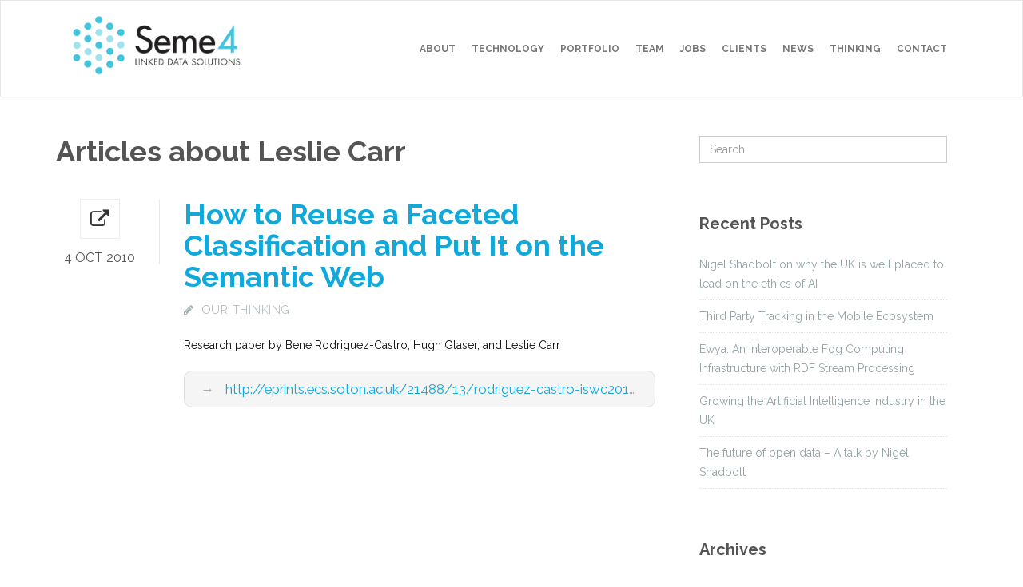

--- FILE ---
content_type: text/html; charset=UTF-8
request_url: https://www.seme4.com/tag/leslie-carr/
body_size: 7362
content:
<!DOCTYPE html>
<html lang="en-US">
<head>
	<meta charset="UTF-8">
	<meta name="viewport" content="width=device-width, initial-scale=1.0">
	<title>Seme4 |   Leslie Carr</title>
	<link rel="shortcut icon" href="https://www.seme4.com/wp-content/themes/seme4/images/favicon.gif" />

	<link rel="profile" href="http://gmpg.org/xfn/11">
	<link rel="pingback" href="https://www.seme4.com/xmlrpc.php">
	<!--[if lt IE 9]>
	<script src="https://www.seme4.com/wp-content/themes/seme4/js/html5.js"></script>
	<![endif]-->
		<meta name='robots' content='max-image-preview:large' />
<link rel='dns-prefetch' href='//fonts.googleapis.com' />
<link rel="alternate" type="application/rss+xml" title="Seme4 &raquo; Feed" href="https://www.seme4.com/feed/" />
<link rel="alternate" type="application/rss+xml" title="Seme4 &raquo; Comments Feed" href="https://www.seme4.com/comments/feed/" />
<link rel="alternate" type="application/rss+xml" title="Seme4 &raquo; Leslie Carr Tag Feed" href="https://www.seme4.com/tag/leslie-carr/feed/" />
<script type="text/javascript">
/* <![CDATA[ */
window._wpemojiSettings = {"baseUrl":"https:\/\/s.w.org\/images\/core\/emoji\/15.0.3\/72x72\/","ext":".png","svgUrl":"https:\/\/s.w.org\/images\/core\/emoji\/15.0.3\/svg\/","svgExt":".svg","source":{"concatemoji":"https:\/\/www.seme4.com\/wp-includes\/js\/wp-emoji-release.min.js?ver=6.6.4"}};
/*! This file is auto-generated */
!function(i,n){var o,s,e;function c(e){try{var t={supportTests:e,timestamp:(new Date).valueOf()};sessionStorage.setItem(o,JSON.stringify(t))}catch(e){}}function p(e,t,n){e.clearRect(0,0,e.canvas.width,e.canvas.height),e.fillText(t,0,0);var t=new Uint32Array(e.getImageData(0,0,e.canvas.width,e.canvas.height).data),r=(e.clearRect(0,0,e.canvas.width,e.canvas.height),e.fillText(n,0,0),new Uint32Array(e.getImageData(0,0,e.canvas.width,e.canvas.height).data));return t.every(function(e,t){return e===r[t]})}function u(e,t,n){switch(t){case"flag":return n(e,"\ud83c\udff3\ufe0f\u200d\u26a7\ufe0f","\ud83c\udff3\ufe0f\u200b\u26a7\ufe0f")?!1:!n(e,"\ud83c\uddfa\ud83c\uddf3","\ud83c\uddfa\u200b\ud83c\uddf3")&&!n(e,"\ud83c\udff4\udb40\udc67\udb40\udc62\udb40\udc65\udb40\udc6e\udb40\udc67\udb40\udc7f","\ud83c\udff4\u200b\udb40\udc67\u200b\udb40\udc62\u200b\udb40\udc65\u200b\udb40\udc6e\u200b\udb40\udc67\u200b\udb40\udc7f");case"emoji":return!n(e,"\ud83d\udc26\u200d\u2b1b","\ud83d\udc26\u200b\u2b1b")}return!1}function f(e,t,n){var r="undefined"!=typeof WorkerGlobalScope&&self instanceof WorkerGlobalScope?new OffscreenCanvas(300,150):i.createElement("canvas"),a=r.getContext("2d",{willReadFrequently:!0}),o=(a.textBaseline="top",a.font="600 32px Arial",{});return e.forEach(function(e){o[e]=t(a,e,n)}),o}function t(e){var t=i.createElement("script");t.src=e,t.defer=!0,i.head.appendChild(t)}"undefined"!=typeof Promise&&(o="wpEmojiSettingsSupports",s=["flag","emoji"],n.supports={everything:!0,everythingExceptFlag:!0},e=new Promise(function(e){i.addEventListener("DOMContentLoaded",e,{once:!0})}),new Promise(function(t){var n=function(){try{var e=JSON.parse(sessionStorage.getItem(o));if("object"==typeof e&&"number"==typeof e.timestamp&&(new Date).valueOf()<e.timestamp+604800&&"object"==typeof e.supportTests)return e.supportTests}catch(e){}return null}();if(!n){if("undefined"!=typeof Worker&&"undefined"!=typeof OffscreenCanvas&&"undefined"!=typeof URL&&URL.createObjectURL&&"undefined"!=typeof Blob)try{var e="postMessage("+f.toString()+"("+[JSON.stringify(s),u.toString(),p.toString()].join(",")+"));",r=new Blob([e],{type:"text/javascript"}),a=new Worker(URL.createObjectURL(r),{name:"wpTestEmojiSupports"});return void(a.onmessage=function(e){c(n=e.data),a.terminate(),t(n)})}catch(e){}c(n=f(s,u,p))}t(n)}).then(function(e){for(var t in e)n.supports[t]=e[t],n.supports.everything=n.supports.everything&&n.supports[t],"flag"!==t&&(n.supports.everythingExceptFlag=n.supports.everythingExceptFlag&&n.supports[t]);n.supports.everythingExceptFlag=n.supports.everythingExceptFlag&&!n.supports.flag,n.DOMReady=!1,n.readyCallback=function(){n.DOMReady=!0}}).then(function(){return e}).then(function(){var e;n.supports.everything||(n.readyCallback(),(e=n.source||{}).concatemoji?t(e.concatemoji):e.wpemoji&&e.twemoji&&(t(e.twemoji),t(e.wpemoji)))}))}((window,document),window._wpemojiSettings);
/* ]]> */
</script>
<style id='wp-emoji-styles-inline-css' type='text/css'>

	img.wp-smiley, img.emoji {
		display: inline !important;
		border: none !important;
		box-shadow: none !important;
		height: 1em !important;
		width: 1em !important;
		margin: 0 0.07em !important;
		vertical-align: -0.1em !important;
		background: none !important;
		padding: 0 !important;
	}
</style>
<link rel='stylesheet' id='wp-block-library-css' href='https://www.seme4.com/wp-includes/css/dist/block-library/style.min.css?ver=6.6.4' type='text/css' media='all' />
<style id='classic-theme-styles-inline-css' type='text/css'>
/*! This file is auto-generated */
.wp-block-button__link{color:#fff;background-color:#32373c;border-radius:9999px;box-shadow:none;text-decoration:none;padding:calc(.667em + 2px) calc(1.333em + 2px);font-size:1.125em}.wp-block-file__button{background:#32373c;color:#fff;text-decoration:none}
</style>
<style id='global-styles-inline-css' type='text/css'>
:root{--wp--preset--aspect-ratio--square: 1;--wp--preset--aspect-ratio--4-3: 4/3;--wp--preset--aspect-ratio--3-4: 3/4;--wp--preset--aspect-ratio--3-2: 3/2;--wp--preset--aspect-ratio--2-3: 2/3;--wp--preset--aspect-ratio--16-9: 16/9;--wp--preset--aspect-ratio--9-16: 9/16;--wp--preset--color--black: #000000;--wp--preset--color--cyan-bluish-gray: #abb8c3;--wp--preset--color--white: #ffffff;--wp--preset--color--pale-pink: #f78da7;--wp--preset--color--vivid-red: #cf2e2e;--wp--preset--color--luminous-vivid-orange: #ff6900;--wp--preset--color--luminous-vivid-amber: #fcb900;--wp--preset--color--light-green-cyan: #7bdcb5;--wp--preset--color--vivid-green-cyan: #00d084;--wp--preset--color--pale-cyan-blue: #8ed1fc;--wp--preset--color--vivid-cyan-blue: #0693e3;--wp--preset--color--vivid-purple: #9b51e0;--wp--preset--gradient--vivid-cyan-blue-to-vivid-purple: linear-gradient(135deg,rgba(6,147,227,1) 0%,rgb(155,81,224) 100%);--wp--preset--gradient--light-green-cyan-to-vivid-green-cyan: linear-gradient(135deg,rgb(122,220,180) 0%,rgb(0,208,130) 100%);--wp--preset--gradient--luminous-vivid-amber-to-luminous-vivid-orange: linear-gradient(135deg,rgba(252,185,0,1) 0%,rgba(255,105,0,1) 100%);--wp--preset--gradient--luminous-vivid-orange-to-vivid-red: linear-gradient(135deg,rgba(255,105,0,1) 0%,rgb(207,46,46) 100%);--wp--preset--gradient--very-light-gray-to-cyan-bluish-gray: linear-gradient(135deg,rgb(238,238,238) 0%,rgb(169,184,195) 100%);--wp--preset--gradient--cool-to-warm-spectrum: linear-gradient(135deg,rgb(74,234,220) 0%,rgb(151,120,209) 20%,rgb(207,42,186) 40%,rgb(238,44,130) 60%,rgb(251,105,98) 80%,rgb(254,248,76) 100%);--wp--preset--gradient--blush-light-purple: linear-gradient(135deg,rgb(255,206,236) 0%,rgb(152,150,240) 100%);--wp--preset--gradient--blush-bordeaux: linear-gradient(135deg,rgb(254,205,165) 0%,rgb(254,45,45) 50%,rgb(107,0,62) 100%);--wp--preset--gradient--luminous-dusk: linear-gradient(135deg,rgb(255,203,112) 0%,rgb(199,81,192) 50%,rgb(65,88,208) 100%);--wp--preset--gradient--pale-ocean: linear-gradient(135deg,rgb(255,245,203) 0%,rgb(182,227,212) 50%,rgb(51,167,181) 100%);--wp--preset--gradient--electric-grass: linear-gradient(135deg,rgb(202,248,128) 0%,rgb(113,206,126) 100%);--wp--preset--gradient--midnight: linear-gradient(135deg,rgb(2,3,129) 0%,rgb(40,116,252) 100%);--wp--preset--font-size--small: 13px;--wp--preset--font-size--medium: 20px;--wp--preset--font-size--large: 36px;--wp--preset--font-size--x-large: 42px;--wp--preset--spacing--20: 0.44rem;--wp--preset--spacing--30: 0.67rem;--wp--preset--spacing--40: 1rem;--wp--preset--spacing--50: 1.5rem;--wp--preset--spacing--60: 2.25rem;--wp--preset--spacing--70: 3.38rem;--wp--preset--spacing--80: 5.06rem;--wp--preset--shadow--natural: 6px 6px 9px rgba(0, 0, 0, 0.2);--wp--preset--shadow--deep: 12px 12px 50px rgba(0, 0, 0, 0.4);--wp--preset--shadow--sharp: 6px 6px 0px rgba(0, 0, 0, 0.2);--wp--preset--shadow--outlined: 6px 6px 0px -3px rgba(255, 255, 255, 1), 6px 6px rgba(0, 0, 0, 1);--wp--preset--shadow--crisp: 6px 6px 0px rgba(0, 0, 0, 1);}:where(.is-layout-flex){gap: 0.5em;}:where(.is-layout-grid){gap: 0.5em;}body .is-layout-flex{display: flex;}.is-layout-flex{flex-wrap: wrap;align-items: center;}.is-layout-flex > :is(*, div){margin: 0;}body .is-layout-grid{display: grid;}.is-layout-grid > :is(*, div){margin: 0;}:where(.wp-block-columns.is-layout-flex){gap: 2em;}:where(.wp-block-columns.is-layout-grid){gap: 2em;}:where(.wp-block-post-template.is-layout-flex){gap: 1.25em;}:where(.wp-block-post-template.is-layout-grid){gap: 1.25em;}.has-black-color{color: var(--wp--preset--color--black) !important;}.has-cyan-bluish-gray-color{color: var(--wp--preset--color--cyan-bluish-gray) !important;}.has-white-color{color: var(--wp--preset--color--white) !important;}.has-pale-pink-color{color: var(--wp--preset--color--pale-pink) !important;}.has-vivid-red-color{color: var(--wp--preset--color--vivid-red) !important;}.has-luminous-vivid-orange-color{color: var(--wp--preset--color--luminous-vivid-orange) !important;}.has-luminous-vivid-amber-color{color: var(--wp--preset--color--luminous-vivid-amber) !important;}.has-light-green-cyan-color{color: var(--wp--preset--color--light-green-cyan) !important;}.has-vivid-green-cyan-color{color: var(--wp--preset--color--vivid-green-cyan) !important;}.has-pale-cyan-blue-color{color: var(--wp--preset--color--pale-cyan-blue) !important;}.has-vivid-cyan-blue-color{color: var(--wp--preset--color--vivid-cyan-blue) !important;}.has-vivid-purple-color{color: var(--wp--preset--color--vivid-purple) !important;}.has-black-background-color{background-color: var(--wp--preset--color--black) !important;}.has-cyan-bluish-gray-background-color{background-color: var(--wp--preset--color--cyan-bluish-gray) !important;}.has-white-background-color{background-color: var(--wp--preset--color--white) !important;}.has-pale-pink-background-color{background-color: var(--wp--preset--color--pale-pink) !important;}.has-vivid-red-background-color{background-color: var(--wp--preset--color--vivid-red) !important;}.has-luminous-vivid-orange-background-color{background-color: var(--wp--preset--color--luminous-vivid-orange) !important;}.has-luminous-vivid-amber-background-color{background-color: var(--wp--preset--color--luminous-vivid-amber) !important;}.has-light-green-cyan-background-color{background-color: var(--wp--preset--color--light-green-cyan) !important;}.has-vivid-green-cyan-background-color{background-color: var(--wp--preset--color--vivid-green-cyan) !important;}.has-pale-cyan-blue-background-color{background-color: var(--wp--preset--color--pale-cyan-blue) !important;}.has-vivid-cyan-blue-background-color{background-color: var(--wp--preset--color--vivid-cyan-blue) !important;}.has-vivid-purple-background-color{background-color: var(--wp--preset--color--vivid-purple) !important;}.has-black-border-color{border-color: var(--wp--preset--color--black) !important;}.has-cyan-bluish-gray-border-color{border-color: var(--wp--preset--color--cyan-bluish-gray) !important;}.has-white-border-color{border-color: var(--wp--preset--color--white) !important;}.has-pale-pink-border-color{border-color: var(--wp--preset--color--pale-pink) !important;}.has-vivid-red-border-color{border-color: var(--wp--preset--color--vivid-red) !important;}.has-luminous-vivid-orange-border-color{border-color: var(--wp--preset--color--luminous-vivid-orange) !important;}.has-luminous-vivid-amber-border-color{border-color: var(--wp--preset--color--luminous-vivid-amber) !important;}.has-light-green-cyan-border-color{border-color: var(--wp--preset--color--light-green-cyan) !important;}.has-vivid-green-cyan-border-color{border-color: var(--wp--preset--color--vivid-green-cyan) !important;}.has-pale-cyan-blue-border-color{border-color: var(--wp--preset--color--pale-cyan-blue) !important;}.has-vivid-cyan-blue-border-color{border-color: var(--wp--preset--color--vivid-cyan-blue) !important;}.has-vivid-purple-border-color{border-color: var(--wp--preset--color--vivid-purple) !important;}.has-vivid-cyan-blue-to-vivid-purple-gradient-background{background: var(--wp--preset--gradient--vivid-cyan-blue-to-vivid-purple) !important;}.has-light-green-cyan-to-vivid-green-cyan-gradient-background{background: var(--wp--preset--gradient--light-green-cyan-to-vivid-green-cyan) !important;}.has-luminous-vivid-amber-to-luminous-vivid-orange-gradient-background{background: var(--wp--preset--gradient--luminous-vivid-amber-to-luminous-vivid-orange) !important;}.has-luminous-vivid-orange-to-vivid-red-gradient-background{background: var(--wp--preset--gradient--luminous-vivid-orange-to-vivid-red) !important;}.has-very-light-gray-to-cyan-bluish-gray-gradient-background{background: var(--wp--preset--gradient--very-light-gray-to-cyan-bluish-gray) !important;}.has-cool-to-warm-spectrum-gradient-background{background: var(--wp--preset--gradient--cool-to-warm-spectrum) !important;}.has-blush-light-purple-gradient-background{background: var(--wp--preset--gradient--blush-light-purple) !important;}.has-blush-bordeaux-gradient-background{background: var(--wp--preset--gradient--blush-bordeaux) !important;}.has-luminous-dusk-gradient-background{background: var(--wp--preset--gradient--luminous-dusk) !important;}.has-pale-ocean-gradient-background{background: var(--wp--preset--gradient--pale-ocean) !important;}.has-electric-grass-gradient-background{background: var(--wp--preset--gradient--electric-grass) !important;}.has-midnight-gradient-background{background: var(--wp--preset--gradient--midnight) !important;}.has-small-font-size{font-size: var(--wp--preset--font-size--small) !important;}.has-medium-font-size{font-size: var(--wp--preset--font-size--medium) !important;}.has-large-font-size{font-size: var(--wp--preset--font-size--large) !important;}.has-x-large-font-size{font-size: var(--wp--preset--font-size--x-large) !important;}
:where(.wp-block-post-template.is-layout-flex){gap: 1.25em;}:where(.wp-block-post-template.is-layout-grid){gap: 1.25em;}
:where(.wp-block-columns.is-layout-flex){gap: 2em;}:where(.wp-block-columns.is-layout-grid){gap: 2em;}
:root :where(.wp-block-pullquote){font-size: 1.5em;line-height: 1.6;}
</style>
<link rel='stylesheet' id='thm-style-css' href='https://www.seme4.com/wp-content/themes/seme4/style.css?ver=6.6.4' type='text/css' media='all' />
<link rel='stylesheet' id='font-awesome-css' href='https://www.seme4.com/wp-content/themes/seme4/css/font-awesome.min.css?ver=6.6.4' type='text/css' media='all' />
<link rel='stylesheet' id='raleway_one-css' href='https://fonts.googleapis.com/css?family=Raleway%3A100%2C200%2C300%2C400%2C500%2C600%2C700%2C800%2C900&#038;ver=6.6.4' type='text/css' media='all' />
<link rel='stylesheet' id='raleway_two-css' href='https://fonts.googleapis.com/css?family=Raleway%3A100%2C200%2C300%2C400%2C500%2C600%2C700%2C800%2C900&#038;ver=6.6.4' type='text/css' media='all' />
<link rel='stylesheet' id='raleway_three-css' href='https://fonts.googleapis.com/css?family=Raleway%3A100%2C200%2C300%2C400%2C500%2C600%2C700%2C800%2C900&#038;ver=6.6.4' type='text/css' media='all' />
<link rel='stylesheet' id='quick-style-css' href='https://www.seme4.com/wp-content/themes/seme4/quick-style.php?ver=6.6.4' type='text/css' media='all' />
<link rel='stylesheet' id='sportson_preset1-css' href='https://www.seme4.com/wp-content/themes/seme4/css/presets/preset1.css?ver=6.6.4' type='text/css' media='all' />
<link rel='stylesheet' id='prettyCss-css' href='https://www.seme4.com/wp-content/plugins/themeum-project/css/prettyPhoto.css?ver=6.6.4' type='text/css' media='' />
<script type="text/javascript" src="https://www.seme4.com/wp-includes/js/jquery/jquery.min.js?ver=3.7.1" id="jquery-core-js"></script>
<script type="text/javascript" src="https://www.seme4.com/wp-includes/js/jquery/jquery-migrate.min.js?ver=3.4.1" id="jquery-migrate-js"></script>
<link rel="https://api.w.org/" href="https://www.seme4.com/wp-json/" /><link rel="alternate" title="JSON" type="application/json" href="https://www.seme4.com/wp-json/wp/v2/tags/106" /><link rel="EditURI" type="application/rsd+xml" title="RSD" href="https://www.seme4.com/xmlrpc.php?rsd" />
<meta name="generator" content="WordPress 6.6.4" />
<style type="text/css"> .comments-link { display: none; } </style></head>

<body class="archive tag tag-leslie-carr tag-106">
	<div id="page" class="hfeed site">
		<header id="masthead" class="site-header sticky" role="banner">
			<div id="navigation" class="navbar navbar-default">
				<div class="container">
					<div class="navbar-header">
						<button type="button" class="navbar-toggle" data-toggle="collapse" data-target=".navbar-collapse">
							<span class="icon-bar"></span>
							<span class="icon-bar"></span>
							<span class="icon-bar"></span>
						</button>
						<a class="navbar-brand scroll" href="https://www.seme4.com">

																	   		<img src="/wp-content/uploads/2015/02/Seme4-Logo.png" title="">
														</a>
					</div>
					<div class="navbar-collapse collapse">
													<ul id="menu-main-menu" class="nav navbar-nav"></li>
<li id="menu-item-320" class=" menu-item menu-item-type-post_type menu-item-object-page"><a href="https://www.seme4.com#what-we-do" class="no-scroll">About</a></li>
<li id="menu-item-18" class=" menu-item menu-item-type-post_type menu-item-object-page"><a href="https://www.seme4.com#technology" class="no-scroll">Technology</a></li>
<li id="menu-item-25" class=" menu-item menu-item-type-post_type menu-item-object-page"><a href="https://www.seme4.com#portfolio" class="no-scroll">Portfolio</a></li>
<li id="menu-item-40" class=" menu-item menu-item-type-post_type menu-item-object-page"><a href="https://www.seme4.com#team" class="no-scroll">Team</a></li>
<li id="menu-item-486" class=" menu-item menu-item-type-custom menu-item-object-custom"><a href="/jobs" class="no-scroll">Jobs</a></li>
<li id="menu-item-57" class=" menu-item menu-item-type-post_type menu-item-object-page"><a href="https://www.seme4.com#clients" class="no-scroll">Clients</a></li>
<li id="menu-item-316" class=" menu-item menu-item-type-taxonomy menu-item-object-category"><a href="https://www.seme4.com/news/" class="no-scroll">News</a></li>
<li id="menu-item-315" class=" menu-item menu-item-type-taxonomy menu-item-object-category"><a href="https://www.seme4.com/our-thinking/" class="no-scroll">Thinking</a></li>
<li id="menu-item-409" class=" menu-item menu-item-type-custom menu-item-object-custom"><a href="/contact/" class="no-scroll">Contact</a></li>
</ul>											</div>
				</div>  
			</div>
		</header><!--/#header-->

<section id="main" class="container">
    <div class="row">
        <div id="content" class="site-content col-md-8" role="main">

            
                <header class="page-header">
                    <h1 class="page-title">Articles about Leslie Carr</h1>
                </header> <!-- .page-header -->

                <div class="category-description">
		                </div>

                                    <article id="post-134" class="post-134 post type-post status-publish format-link hentry category-our-thinking tag-bene-rodriguez-castro tag-facet-analysis tag-faceted-classification tag-hugh-glaser tag-leslie-carr tag-normalisation tag-ontology-design-pattern tag-ontology-modeling tag-semantic-web post_format-post-format-link">
    <header class="entry-header">

        
    </header><!--/.entry-header -->

    <div class="clearfix post-content media">
        <div class="pull-left">
            <h4 class="post-format">
                <a href="http://eprints.ecs.soton.ac.uk/21488/13/rodriguez-castro-iswc2010-proceedings-rev336.pdf" target="_blank"><i class="fa fa-external-link"></i></a>
            </h4>
            <h6 class="publish-date">
                <time class="entry-date" datetime="2010-10-04T13:34:00+01:00">4 Oct 2010</time>
            </h6>
        </div>
        <div class="media-body">
            <h1 class="entry-title">
                <a href="https://www.seme4.com/our-thinking/how-to-reuse-a-faceted-classification-and-put-it-on-the-semantic-web/">How to Reuse a Faceted Classification and Put It on the Semantic Web</a>
            </h1> <!-- //.entry-title -->

            <div class="clearfix entry-meta">
                <ul>
                    <li class="author-category"><i class="fa fa-pencil"></i> <a href="https://www.seme4.com/our-thinking/" rel="category tag">Our Thinking</a></li>
                </ul>
            </div> <!--/.entry-meta -->
            <div class="entry-summary">
                <p>Research paper by Bene Rodriguez-Castro, Hugh Glaser, and Leslie Carr</p>
                <div class="entry-link">&rarr; <a href="http://eprints.ecs.soton.ac.uk/21488/13/rodriguez-castro-iswc2010-proceedings-rev336.pdf" target="_blank">http://eprints.ecs.soton.ac.uk/21488/13/rodriguez-castro-iswc2010-proceedings-rev336.pdf</a></div>
		            </div> <!-- //.entry-summary -->
        </div>
    </div>

</article> <!--/#post -->
                
                
            
        </div> <!-- #content -->

        <div id="sidebar" class="col-md-4" role="complementary">
            <div class="sidebar-inner">
                <aside class="widget-area">
                    <div id="search-2" class="widget widget_search" ><form role="form" method="get" id="searchform" action="https://www.seme4.com/" >
    <input type="text" value="" name="s" id="s" class="form-control" placeholder="Search" autocomplete="off" />
</form></div>
		<div id="recent-posts-2" class="widget widget_recent_entries" >
		<h3  class="widget_title">Recent Posts</h3>
		<ul>
											<li>
					<a href="https://www.seme4.com/our-thinking/nigel-shadbolt-on-why-the-uk-is-well-placed-to-lead-on-the-ethics-of-ai/">Nigel Shadbolt on why the UK is well placed to lead on the ethics of AI</a>
									</li>
											<li>
					<a href="https://www.seme4.com/our-thinking/third-party-tracking-in-the-mobile-ecosystem/">Third Party Tracking in the Mobile Ecosystem</a>
									</li>
											<li>
					<a href="https://www.seme4.com/our-thinking/ewya-an-interoperable-fog-computing-infrastructure-with-rdf-stream-processing-2/">Ewya: An Interoperable Fog Computing Infrastructure with RDF Stream Processing</a>
									</li>
											<li>
					<a href="https://www.seme4.com/our-thinking/growing-the-artificial-intelligence-industry-in-the-uk/">Growing the Artificial Intelligence industry in the UK</a>
									</li>
											<li>
					<a href="https://www.seme4.com/our-thinking/the-future-of-open-data-a-talk-by-nigel-shadbolt/">The future of open data &#8211; A talk by Nigel Shadbolt</a>
									</li>
					</ul>

		</div><div id="archives-2" class="widget widget_archive" ><h3  class="widget_title">Archives</h3>		<label class="screen-reader-text" for="archives-dropdown-2">Archives</label>
		<select id="archives-dropdown-2" name="archive-dropdown">
			
			<option value="">Select Month</option>
				<option value='https://www.seme4.com/2018/10/'> October 2018 &nbsp;(1)</option>
	<option value='https://www.seme4.com/2018/04/'> April 2018 &nbsp;(2)</option>
	<option value='https://www.seme4.com/2017/11/'> November 2017 &nbsp;(2)</option>
	<option value='https://www.seme4.com/2017/08/'> August 2017 &nbsp;(1)</option>
	<option value='https://www.seme4.com/2017/07/'> July 2017 &nbsp;(2)</option>
	<option value='https://www.seme4.com/2017/05/'> May 2017 &nbsp;(3)</option>
	<option value='https://www.seme4.com/2017/03/'> March 2017 &nbsp;(3)</option>
	<option value='https://www.seme4.com/2017/02/'> February 2017 &nbsp;(2)</option>
	<option value='https://www.seme4.com/2016/12/'> December 2016 &nbsp;(6)</option>
	<option value='https://www.seme4.com/2016/11/'> November 2016 &nbsp;(2)</option>
	<option value='https://www.seme4.com/2016/10/'> October 2016 &nbsp;(1)</option>
	<option value='https://www.seme4.com/2016/09/'> September 2016 &nbsp;(3)</option>
	<option value='https://www.seme4.com/2016/08/'> August 2016 &nbsp;(1)</option>
	<option value='https://www.seme4.com/2016/07/'> July 2016 &nbsp;(3)</option>
	<option value='https://www.seme4.com/2016/06/'> June 2016 &nbsp;(1)</option>
	<option value='https://www.seme4.com/2016/05/'> May 2016 &nbsp;(2)</option>
	<option value='https://www.seme4.com/2016/04/'> April 2016 &nbsp;(7)</option>
	<option value='https://www.seme4.com/2016/03/'> March 2016 &nbsp;(1)</option>
	<option value='https://www.seme4.com/2016/02/'> February 2016 &nbsp;(3)</option>
	<option value='https://www.seme4.com/2016/01/'> January 2016 &nbsp;(1)</option>
	<option value='https://www.seme4.com/2015/12/'> December 2015 &nbsp;(3)</option>
	<option value='https://www.seme4.com/2015/11/'> November 2015 &nbsp;(3)</option>
	<option value='https://www.seme4.com/2015/10/'> October 2015 &nbsp;(2)</option>
	<option value='https://www.seme4.com/2015/09/'> September 2015 &nbsp;(3)</option>
	<option value='https://www.seme4.com/2015/08/'> August 2015 &nbsp;(3)</option>
	<option value='https://www.seme4.com/2015/07/'> July 2015 &nbsp;(2)</option>
	<option value='https://www.seme4.com/2015/06/'> June 2015 &nbsp;(2)</option>
	<option value='https://www.seme4.com/2015/05/'> May 2015 &nbsp;(4)</option>
	<option value='https://www.seme4.com/2015/04/'> April 2015 &nbsp;(1)</option>
	<option value='https://www.seme4.com/2015/03/'> March 2015 &nbsp;(1)</option>
	<option value='https://www.seme4.com/2015/01/'> January 2015 &nbsp;(5)</option>
	<option value='https://www.seme4.com/2014/12/'> December 2014 &nbsp;(1)</option>
	<option value='https://www.seme4.com/2014/11/'> November 2014 &nbsp;(2)</option>
	<option value='https://www.seme4.com/2014/10/'> October 2014 &nbsp;(2)</option>
	<option value='https://www.seme4.com/2014/09/'> September 2014 &nbsp;(2)</option>
	<option value='https://www.seme4.com/2014/08/'> August 2014 &nbsp;(1)</option>
	<option value='https://www.seme4.com/2014/07/'> July 2014 &nbsp;(3)</option>
	<option value='https://www.seme4.com/2014/06/'> June 2014 &nbsp;(3)</option>
	<option value='https://www.seme4.com/2014/05/'> May 2014 &nbsp;(1)</option>
	<option value='https://www.seme4.com/2014/04/'> April 2014 &nbsp;(3)</option>
	<option value='https://www.seme4.com/2014/03/'> March 2014 &nbsp;(6)</option>
	<option value='https://www.seme4.com/2014/02/'> February 2014 &nbsp;(2)</option>
	<option value='https://www.seme4.com/2014/01/'> January 2014 &nbsp;(1)</option>
	<option value='https://www.seme4.com/2013/12/'> December 2013 &nbsp;(3)</option>
	<option value='https://www.seme4.com/2013/11/'> November 2013 &nbsp;(2)</option>
	<option value='https://www.seme4.com/2013/10/'> October 2013 &nbsp;(2)</option>
	<option value='https://www.seme4.com/2013/09/'> September 2013 &nbsp;(3)</option>
	<option value='https://www.seme4.com/2013/08/'> August 2013 &nbsp;(4)</option>
	<option value='https://www.seme4.com/2013/07/'> July 2013 &nbsp;(3)</option>
	<option value='https://www.seme4.com/2013/06/'> June 2013 &nbsp;(2)</option>
	<option value='https://www.seme4.com/2013/05/'> May 2013 &nbsp;(2)</option>
	<option value='https://www.seme4.com/2013/04/'> April 2013 &nbsp;(1)</option>
	<option value='https://www.seme4.com/2013/03/'> March 2013 &nbsp;(1)</option>
	<option value='https://www.seme4.com/2013/01/'> January 2013 &nbsp;(3)</option>
	<option value='https://www.seme4.com/2012/12/'> December 2012 &nbsp;(2)</option>
	<option value='https://www.seme4.com/2012/11/'> November 2012 &nbsp;(1)</option>
	<option value='https://www.seme4.com/2012/10/'> October 2012 &nbsp;(1)</option>
	<option value='https://www.seme4.com/2012/09/'> September 2012 &nbsp;(2)</option>
	<option value='https://www.seme4.com/2012/08/'> August 2012 &nbsp;(1)</option>
	<option value='https://www.seme4.com/2012/07/'> July 2012 &nbsp;(3)</option>
	<option value='https://www.seme4.com/2012/06/'> June 2012 &nbsp;(2)</option>
	<option value='https://www.seme4.com/2012/05/'> May 2012 &nbsp;(4)</option>
	<option value='https://www.seme4.com/2012/04/'> April 2012 &nbsp;(7)</option>
	<option value='https://www.seme4.com/2012/02/'> February 2012 &nbsp;(2)</option>
	<option value='https://www.seme4.com/2012/01/'> January 2012 &nbsp;(4)</option>
	<option value='https://www.seme4.com/2011/12/'> December 2011 &nbsp;(2)</option>
	<option value='https://www.seme4.com/2011/11/'> November 2011 &nbsp;(2)</option>
	<option value='https://www.seme4.com/2011/10/'> October 2011 &nbsp;(4)</option>
	<option value='https://www.seme4.com/2011/09/'> September 2011 &nbsp;(3)</option>
	<option value='https://www.seme4.com/2011/08/'> August 2011 &nbsp;(2)</option>
	<option value='https://www.seme4.com/2011/07/'> July 2011 &nbsp;(4)</option>
	<option value='https://www.seme4.com/2011/05/'> May 2011 &nbsp;(3)</option>
	<option value='https://www.seme4.com/2011/04/'> April 2011 &nbsp;(1)</option>
	<option value='https://www.seme4.com/2011/03/'> March 2011 &nbsp;(5)</option>
	<option value='https://www.seme4.com/2011/01/'> January 2011 &nbsp;(6)</option>
	<option value='https://www.seme4.com/2010/12/'> December 2010 &nbsp;(1)</option>
	<option value='https://www.seme4.com/2010/11/'> November 2010 &nbsp;(6)</option>
	<option value='https://www.seme4.com/2010/10/'> October 2010 &nbsp;(2)</option>
	<option value='https://www.seme4.com/2010/08/'> August 2010 &nbsp;(1)</option>
	<option value='https://www.seme4.com/2010/06/'> June 2010 &nbsp;(3)</option>
	<option value='https://www.seme4.com/2010/05/'> May 2010 &nbsp;(1)</option>
	<option value='https://www.seme4.com/2010/04/'> April 2010 &nbsp;(1)</option>
	<option value='https://www.seme4.com/2010/03/'> March 2010 &nbsp;(2)</option>
	<option value='https://www.seme4.com/2010/02/'> February 2010 &nbsp;(1)</option>
	<option value='https://www.seme4.com/2010/01/'> January 2010 &nbsp;(1)</option>
	<option value='https://www.seme4.com/2009/11/'> November 2009 &nbsp;(3)</option>
	<option value='https://www.seme4.com/2009/10/'> October 2009 &nbsp;(1)</option>

		</select>

			<script type="text/javascript">
/* <![CDATA[ */

(function() {
	var dropdown = document.getElementById( "archives-dropdown-2" );
	function onSelectChange() {
		if ( dropdown.options[ dropdown.selectedIndex ].value !== '' ) {
			document.location.href = this.options[ this.selectedIndex ].value;
		}
	}
	dropdown.onchange = onSelectChange;
})();

/* ]]> */
</script>
</div><div id="categories-2" class="widget widget_categories" ><h3  class="widget_title">Categories</h3>
			<ul>
					<li class="cat-item cat-item-1"><a href="https://www.seme4.com/news/">News</a>
</li>
	<li class="cat-item cat-item-2"><a href="https://www.seme4.com/our-thinking/">Our Thinking</a>
</li>
			</ul>

			</div><div id="meta-2" class="widget widget_meta" ><h3  class="widget_title">Meta</h3>
		<ul>
						<li><a href="https://www.seme4.com/wp-login.php">Log in</a></li>
			<li><a href="https://www.seme4.com/feed/">Entries feed</a></li>
			<li><a href="https://www.seme4.com/comments/feed/">Comments feed</a></li>

			<li><a href="https://wordpress.org/">WordPress.org</a></li><style type="text/css"> .widget_meta li:nth-child(4) { display: none; } </style>
		</ul>

		</div>                </aside>
            </div>
        </div> <!-- #sidebar -->

    </div> <!-- .row -->
</section> <!-- .container -->

    <section id="bottom" class="footer-wiget-area">
        <div class="container">
            <div class="row">
                           </div>
        </div>
    </section>
        <a href="#" id="backToTop" class="large" style="opacity: 1;"><i class="fa fa-4x fa-arrow-circle-up"></i></a>
    <footer id="footer" class="midnight-blue">
        <div class="container">
            <div class="row">
                <div class="col-sm-6">
                  Copyright 2026 Seme4 Ltd. All rights reserved.
                </div>
                <div class="col-sm-6">
                                            <ul id="menu-footer-menu" class="footer-menu pull-right"><li id="menu-item-337" class="menu-item menu-item-type-post_type menu-item-object-page menu-item-337"><a href="https://www.seme4.com/contact/">Contact</a></li>
<li id="menu-item-354" class="menu-item menu-item-type-post_type menu-item-object-page menu-item-354"><a href="https://www.seme4.com/search/">Search</a></li>
<li id="menu-item-338" class="menu-item menu-item-type-post_type menu-item-object-page menu-item-338"><a href="https://www.seme4.com/privacy/">Privacy</a></li>
<li id="menu-item-339" class="menu-item menu-item-type-post_type menu-item-object-page menu-item-339"><a href="https://www.seme4.com/terms-conditions/">Terms &#038; Conditions</a></li>
<li id="menu-item-325" class="menu-item menu-item-type-custom menu-item-object-custom menu-item-325"><a title="News feed via RSS" href="/feed/">RSS</a></li>
</ul>                                    </div>
            </div>
        </div>
    </footer><!--/#footer-->
</div>

    <script type="text/javascript" src="https://www.seme4.com/wp-content/themes/seme4/js/bootstrap.min.js?ver=6.6.4" id="bootstrap-js"></script>
<script type="text/javascript" src="https://www.seme4.com/wp-content/themes/seme4/js/SmoothScroll.js?ver=6.6.4" id="SmoothScroll-js"></script>
<script type="text/javascript" src="https://www.seme4.com/wp-content/themes/seme4/js/jquery.scrollTo.js?ver=6.6.4" id="scrollTo-js"></script>
<script type="text/javascript" src="https://www.seme4.com/wp-content/themes/seme4/js/jquery.nav.js?ver=6.6.4" id="nav-js"></script>
<script type="text/javascript" src="https://www.seme4.com/wp-content/themes/seme4/js/jquery.parallax.js?ver=6.6.4" id="parallax-js"></script>
<script type="text/javascript" src="https://www.seme4.com/wp-content/themes/seme4/js/main.js?ver=6.6.4" id="main-js"></script>
<script type="text/javascript" src="https://www.seme4.com/wp-content/plugins/themeum-project/js/jquery.prettyPhoto.js?ver=6.6.4" id="prettyPhoto-js"></script>
<script type="text/javascript" src="https://www.seme4.com/wp-content/plugins/themeum-project/js/prettyphoto-custom.js?ver=6.6.4" id="pretty-custom-js"></script>

</body>
</html>


--- FILE ---
content_type: text/css
request_url: https://www.seme4.com/wp-content/themes/seme4/style.css?ver=6.6.4
body_size: 2139
content:
/*
Theme Name: Seme4.com
Author: Ian Millard
Description: Seme4 theme, based on Themeum "Starter" template (version 1.1)
Theme URI: http://www.themeum.com/wordpress/themes/starter-free-responsive-onepage-wordpress-theme/
Version: 1.0
License: GNU General Public License v2 or later
*/

@import url('css/bootstrap.min.css');
@import url('css/font-awesome.min.css');
@import url('css/main.css');

@import url(https://fonts.googleapis.com/css?family=Raleway:400,100,300,500,700,900);

/* base styles from starter theme */
@import url('css/starter.css');

/* Logo (top left) */
/* Seme4 blue/turquoise is #41c4dc, but actually using #12a8da */
html { padding-top: 120px !important; position: relative; min-height: 100%; }
body { margin-bottom: 84px; } /* height of footer */
#navigation { background: rgba(255,255,255,0.9); }
#navigation .navbar-brand { margin: 0; padding: 0; }
#navigation .navbar-brand img { height: 140px; margin: -10px 0; }
#navigation #menu-main-menu { margin-top: 35px; }

/* nav menu (top right )*/
/*#masthead .navbar-default { box-shadow: none; -webkit-box-shadow: none; -moz-box-shadow: none; }*/
#masthead #navigation .navbar-nav > li > a { text-transform: uppercase; font-size: 12px; font-weight: bold; background: transparent; padding: 10px; line-height: 30px; color: #777; }
#masthead #navigation .navbar-nav > li > a:after { content: ''; width: 0; height: 2px; background: #12a8da; display: block; -webkit-transition: width .5s; -o-transition: width .5s; transition: width .5s; }
#masthead #navigation .navbar-nav > li.active > a:after,
#masthead #navigation .navbar-nav > li.current-menu-item > a:after,
#masthead #navigation .navbar-nav > li > a:hover:after { width: 100%; }
#masthead #navigation .navbar-nav > li.active > a,
#masthead #navigation .navbar-nav > li.current-menu-item > a,
#masthead #navigation .navbar-nav > li > a:hover { color: #333; }

#masthead.sticky #navigation .navbar-nav > li > a { text-transform: uppercase; font-size: 12px; font-weight: bold; background: transparent; padding: 10px; line-height: 30px; color: #777; }
/* nav bar resizements as you scroll down
#masthead .navbar-default { transition: all 1s; box-shadow: 0 0 3px 0 rgba(0, 0, 0, 0.2); -webkit-box-shadow: 0 0 3px 0 rgba(0, 0, 0, 0.2); -moz-box-shadow: 0 0 3px 0 rgba(0, 0, 0, 0.2); }
#masthead.sticky #navigation .navbar-brand img { transition: height 1s; height: 80px; }
#masthead.sticky #navigation #menu-main-menu { transition: margin 1s; margin-top: 15px; }
#masthead.sticky #navigation .navbar-nav > li > a { padding: 10px; }
*/

/* team members (two rows) */
/* note also the plugin "Starter Team" has been heavily edited */
#team .row { margin-bottom: 30px; }
.team-box:hover strong.name a { color: #333; transition: all 800ms;  }
.team-box:hover .designation { color: #333; transition: all 800ms;  }
article.team .entry-thumbnail img { border-radius: 10px; width: 100%; }
article.team div.entry-meta li.social-media { margin: 5px; font-size: larger; }
article.team div.entry-meta li.social-media a:hover i { color: #12a8da; }
.phonenumber { margin-left: 5px; }
.phonenumber i { font-size: larger; margin-right: 5px; }

/* tweaks to homepage */
section#about h2 { margin: 20px 0; }
section#about .container .page-content div > p { font-size: 20px; line-height: 30px; max-width: 900px; margin: 20px auto; }
section#about .latest-news div { margin-bottom: 20px; }
section.dark-bg, section.dark-bg h2 { color: white; }

/* tweaks to display of headings and tags in blog posts */
.page-header .page-title { text-transform: none; }
.tag-links { color: #a8b1b4; }
.tag-links i { margin-right: 5px; }
.tag-links a { margin-left: 5px; }
.entry-link { background: #f5f5f5; color: #aaa; font-size: larger; margin: 20px 0; padding: 10px 20px; border-radius: 10px; white-space: nowrap; overflow: hidden; text-overflow: ellipsis; border: 1px solid #ddd; box-shadow: none; }
.entry-link a { color: #12a8da; margin-left: 10px; }
.entry-title { text-transform: none; }
.the-excerpt { font-size: 18px; font-weight: 500; }
.pull-left .post-format a { color: #333; }
.pull-left .post-format a:hover { color: #48CEE2; }

/* portfolio / project display on the homepage */
/* note also  the plugin "Themeum Project" has been heavily edited */
.portfolio > div { padding: 5px; }
.portfolio-item .overlay { text-align: center; top: 5px; right: 5px; bottom: 5px; left: 5px; }
.portfolio-item a.btn { border: 0; margin: 10px; padding: 15px 20px; }
.portfolio-item .overlay-title { background: rgba(0,0,0,0.8); color: white; padding: 20px 10px; margin-bottom: 20px; }
.portfolio-item .overlay-title p.title { font-size: larger; font-weight: bold; }

/* portfolio details page */
#blog-gallery-slider .carousel-control.left,
#blog-gallery-slider .carousel-control.right { background: #12a8da; }
section.portfolio { padding-top: 0; }
.post-navigation { clear: both; padding: 60px 0 20px 0; }
.view-demo { text-align: center; }

/* archive pages for portfolio (index of projects) */
body.archive .portfolio-item { margin: 0 0 40px 0; }
body.archive .portfolio-item h4 { text-align: center; }

/* these allow logged in users to edit homepage sections */
div.edit-link { position: relative; z-index: 999; float: left; width: 40px; height: 40px; margin: 10px; text-align: center; border-radius: 20px; background: rgba(0,0,0,0.5); }
div.edit-link a { line-height: 40px; width: 40px; display: inline-block; }

/* technology - on homepage */
body.home #technology .service-box-1 { background: #333; }
body.home #technology .service-box-inner { background: #12a8da; padding: 20px; border-radius: 10px; }
body.home #technology .service-box-2 a { color: #555; }
body.home #technology .service-box-2 a:hover { color: #333; }

/* technology - actual page */
body.page-id-17 .service-box h3 { color: #555; }

/* clients */
.client-item { background: white; margin: 5px 0; padding: 10px; }

/* other misc tweaks */
.entry-thumbnail { border: 0; }
footer#footer { background: #333; position: absolute; bottom: 0; height: 84px; margin-top: -84px; width: 100%; }
footer#footer a:hover { color: #12a8da; }
body.page-template-page-search div.widget_search { display: none; }

a#backToTop { color: #ccc; position: fixed; bottom: 10px; right: 20px; opacity: 0; z-index: 99; }
a#backToTop:hover { color: #aaa; }

/* xl columns */
@media (min-width: 1600px) {
  .col-xl-4 { width: 33.33333333%; }
  .col-xl-3 { width: 25%; }
}


--- FILE ---
content_type: text/css
request_url: https://www.seme4.com/wp-content/themes/seme4/css/presets/preset1.css?ver=6.6.4
body_size: 194
content:
/* anchor - changed from #4CDDF3 to #12a8da */
a,
#navigation .navbar-nav li.current-menu-item a,
#navigation .navbar-nav > li.current-menu-parent > a,
.team-box ul.social li a{
  color: #12a8da;
}

a:hover{
  color:#48CEE2;
}

.team-box:hover {
	background: #12a8da;
}




--- FILE ---
content_type: text/css
request_url: https://www.seme4.com/wp-content/themes/seme4/css/starter.css
body_size: 3127
content:
#main{
	margin: 50px auto;
}

.blog #content article.post,
.archive #content article.post{
	margin-bottom: 60px;
	background: #fff;
}

.site-header{
	margin-bottom: 0;
}

.entry-thumbnail{
	border-bottom: 3px solid #eee;
}

.navbar.navbar-default{
	background-color: #fff;
	margin-bottom: 0;
	border-bottom: 0;
	box-shadow: 0 0 3px 0 rgba(0, 0, 0, 0.2);
	-webkit-box-shadow: 0 0 3px 0 rgba(0, 0, 0, 0.2);
}

.entry-chat,
.entry-link,
.entry-status,
.entry-qoute,
.entry-audio{
	padding: 20px;
	border-width: 0 0 1px;
	border-style: solid;
	border-color: #eee;
	box-shadow: inset 0px 0px 3px rgba(0,0,0,.5);
	background: #34495e;
	color:#fff;
	font-size: 14px;
}

.entry-chat p{
	font-size: 14px;
}

.entry-link{
	padding-top: 30px;
	padding-bottom: 30px;
}

.entry-link h4{
	font-size: 20px;
}

.entry-qoute blockquote p{
	font-weight: 400;
	letter-spacing: .5px;
	line-height: 26px;
}

.entry-qoute blockquote small{
	font-style: italic;
	font-size: 15px;
}

.format-aside .post-content.media .entry-title{
	display: none;
}

.entry-title{
	margin-top: 0;
	margin-bottom: 10px;
	text-transform: capitalize;
}

.entry-title,
.entry-summary{
	-ms-word-wrap: break-word;
	word-wrap: break-word;
}

.post-content.media{
	margin-top: 20px;
}

.post-content.media .pull-left{
	padding-right: 20px;
	border-right: 1px solid #eaeaea;
	margin-right: 30px;
}

.post-content.media .post-format,
.post-content.media .publish-date{
	text-align: center;
	margin: 15px 0 0;
	padding: 0px;
}

.post-content.media .post-format{
	margin: 0 0 15px;
}

.post-content.media .post-format i{
	font-size: 24px;
	border: 1px solid #eee;
	/* border-radius: 50%; */
	width: 50px;
	height: 50px;
	line-height: 50px;
	text-align: center;
	transition:all .4s linear;
}

.post-content.media:hover .post-format i{
	border-color: #34495e;
	border-radius: 50%;
}

.post-content.media .publish-date{
	margin: 5px 0 0px;
}

.post-content.media .publish-date .entry-date{
	font-size: 16px;
	font-weight: 400;
	padding: 0 10px;
	text-transform: uppercase;
}

#blog-gallery-slider.carousel{
	overflow: hidden;
}

#blog-gallery-slider .carousel-control.left,
#blog-gallery-slider .carousel-control.right{
	top: 40%;
	left: -40px;
	height: 80px;
	width: 40px;
	background: #34495e;
	opacity: 0;
	text-shadow:none;
	border-top-right-radius: 3px;
	border-bottom-right-radius: 3px;
	transition: all .3s linear;
}

#blog-gallery-slider .carousel-control.right{
	left: auto;
	right: -40px;
	border-top-right-radius: 0;
	border-bottom-right-radius: 0;
	border-top-left-radius: 3px;
	border-bottom-left-radius: 3px;
}

#blog-gallery-slider.carousel:hover .carousel-control.left{
	left: 0px;
	opacity: 1;
}

#blog-gallery-slider.carousel:hover .carousel-control.right{
	right: 0px;
	opacity: 1;
}


#blog-gallery-slider .carousel-control .glyphicon-chevron-left,
#blog-gallery-slider .carousel-control .glyphicon-chevron-right{
	line-height: 80px;
	top: 0;
	left: 10px;
}

.entry-meta{
	margin: 0px 0 20px;
}

.entry-meta ul{
	display: block;
	list-style: none;
	padding: 0;
	margin: 0;
}

.entry-meta ul li{
	display: inline-block;
	margin-right: 15px;
}

.entry-meta ul li i{
	margin-right: 5px;
}

.entry-meta ul li:last-child{
	margin-right: 0px;
}

.entry-meta ul li,
.entry-meta ul li i,
.entry-meta ul li a{
	text-transform: uppercase;
	letter-spacing: .75px;
	color: #a8b1b4;
	font-weight: 300;
}

.entry-meta ul li a:hover{
	color: #222;
}

.entry-summary .read-more{
	position: relative;
	-webkit-transition: all 0.17s ease-in-out;
	-moz-transition: all 0.17s ease-in-out;
	-ms-transition: all 0.17s ease-in-out;
	-o-transition: all 0.17s ease-in-out;
	transition: all 0.17s ease-in-out;
	border: 2px solid #e5e5e5;
	padding: 6px 32px 6px 22px;
	border-radius: 4px;
	color: #363f46;
	box-shadow: 0 0 0 0;
	font-size: 12px;
	text-transform: capitalize;
}

.entry-summary p:last-child{
	margin-top: 20px;
}

.entry-summary .read-more:hover{
	color: #34495e;
}

.entry-status iframe{
	width: 99%;
}


.single-post .entry-title{
	margin-top: 20px;
}

.single-post #content article.post{
	margin-bottom: 30px;
}

.single-post #content .post-author,
.single-post #content .post-navigation{
	background: #fff;
	margin-top: 0px;
	margin-bottom: 30px;
}


.single-post #content .post-author .pull-left{
	margin-right: 20px;
	padding: 3px;
	background: #eee;
}

.single-post #content .post-author .media-body h3{
	margin-top: 0;
	text-transform: capitalize;
}

.single-post #content .post-author .media-body p{
	margin-bottom: 0;
	line-height: 24px;
	font-size: 14px;
}

.single-post #content .post-navigation{
	text-transform: lowercase;
}

.single-post #content .post-navigation a:hover{
	text-decoration: underline;
}

.sticky{

}

.alignnone {
    margin: 5px 20px 20px 0;
}

img.alignnone {
    max-width: 100%;
    height: auto;
}

.aligncenter,
div.aligncenter {
    display: block;
    margin: 5px auto 5px auto;
}

.alignright {
    float:right;
    margin: 10px 0 20px 20px;
}

.alignleft {
    float: left;
    margin: 10px 20px 20px 0;
}

.aligncenter {
    display: block;
    margin: 10px auto 15px auto;
}

a img.alignright {
    float: right;
    margin: 5px 0 20px 20px;
}

a img.alignnone {
    margin: 5px 20px 20px 0;
}

a img.alignleft {
    float: left;
    margin: 5px 20px 20px 0;
}

a img.aligncenter {
    display: block;
    margin-left: auto;
    margin-right: auto
}

.wp-caption {
    background: #fff;
    border: 1px solid #f0f0f0;
    max-width: 96%; /* Image does not overflow the content area */
    padding: 5px 3px 10px;
    text-align: center;
}

.wp-caption.alignnone {
    margin: 5px 20px 20px 0;
}

.wp-caption.alignleft {
    margin: 5px 20px 20px 0;
}

.wp-caption.alignright {
    margin: 5px 0 20px 20px;
}

.wp-caption img {
    border: 0 none;
    height: auto;
    margin: 0;
    max-width: 98.5%;
    padding: 0;
    width: auto;
}

.wp-caption p.wp-caption-text {
    font-size: 11px;
    line-height: 17px;
    margin: 0;
    padding: 0 4px 5px;
}

.gallery-caption{

}

.bypostauthor{

}

.widget-area{
	word-break: break-word;
}

.widget-area img{
	max-width: 100%;
	height: auto;
}

.bottom-widget{
	word-break: break-word;
}

.widget_recent_comments a{
	word-break: break-word;
}

.bottom-widget img{
	max-width: 100%;
	height: auto;
}

.widget-area select{
	max-width: 100%;
}

.bottom-widget select{
	max-width: 100%;
}

.sidebar-inner .widget{
	margin-bottom: 5px;
	padding: 0 25px 60px;
	background: #fff;
}

.footer-wiget-area .bottom-widget{
	margin-bottom:50px;
}

.form-control{
	border-radius: 0;
}

.widget_title{
	margin-top: 0;
	margin-bottom: 20px;
}

.widget table,
.widget th,
.widget td {
	border: 1px solid rgba(0, 0, 0, 0.1);
	text-align: center;
}

.widget table {
	border-collapse: separate;
	border-spacing: 0;
	border-width: 1px 0 0 1px;
	width: 100%;
}

.widget caption,
.widget th,
.widget td {
	font-weight: normal;
	text-align: center;
	line-height: 1.8;
}

.widget caption{
	width: 100%;
	border-width: 1px 1px 0;
	border-style: solid;
	border-color: rgba(0,0,0,.1);
	line-height: 2.5;
}
.widget th {
	border-width: 0 1px 1px 0;
	font-weight: bold;
}

.widget td {
	border-width: 0 1px 1px 0;
}

.widget table,
.widget th,
.widget td {
	border-color: rgba(0, 0, 0, 0.1);
}

.widget caption {
	color: #2b2b2b;
	font-weight: 900;
}
.widget thead th {
	background-color: rgba(0, 0, 0, 0.02);
}

.widget #today a{
	display: block;
	background-color: rgba(0, 0, 0, 0.02);
}

.widget .tagcloud{
	display: block;
}

.widget .tagcloud a{
	display: inline-block;
	font-size: 14px!important;
	padding: 5px 15px;
	margin-right: 7px;
	margin-bottom: 10px;
	border: 1px solid rgba(0,0,0,.1);
	transition:all 500ms linear;
}

.widget .tagcloud a:hover{
	background-color:rgba(0,0,0,.1);
}

.widget ul{
	padding: 0;
	margin: 0;
	letter-spacing: 0;
	list-style: none;
}

.widget ul li{
	color: #95a3a6;
	border-bottom: 1px dotted #e2e2e2;
	padding: 8px 0;
}


.widget ul li a{
	text-decoration: none;
	color: #95a3a6;
	padding: 8px 5px 8px 0;
	-webkit-transition: all .07s ease;
	-moz-transition: all .07s ease;
	-ms-transition: all .07s ease;
	-o-transition: all .07s ease;
	transition: all .07s ease;
}

.widget ul li:hover  { background:#fafafa; }

.widget ul li a:hover{ 
	color: #515151;
	padding-left:6px;
}

#footer a{
	color: #CFCFCF;
}

.footer-menu{
	list-style: none;
	display: block;
}

.footer-menu li{
	position: relative;
	display: inline-block;
	margin-right: 10px;
	margin-left: 10px;
}

.footer-menu li:first-child{
	margin-left: 0;
}

.footer-menu li:last-child{
	margin-right: 0;
}

.footer-menu li:before{
	content: "/";
	position: absolute;
	right: -14px;
}

.footer-menu li:last-child:before{
	display: none;
}

#respond input[type="text"],
#respond input[type="email"],
#respond input[type="url"]
{
	display: block;
	width: 100%;
	height: 36px;
	border: 1px solid #f2f2f2;
	margin-bottom: 30px;
	padding: 0 10px;
	background: #fafafa;
}


#respond textarea{
	display: block;
	width: 100%;
	height: 180px;
	border: 1px solid #f2f2f2;
	margin-bottom: 30px;
	resize:none;
	padding: 10px;
	background: #fafafa;
}

#respond input:focus,
#respond textarea:focus{
	outline-offset:0;
	outline: 0;
	border-color:#000;
}

#respond ::-webkit-input-placeholder{
	font-weight: 300;
	font-style: italic;
	font-size: 16px;
	letter-spacing: 1px;
}

#footer{
	padding: 30px 0;
}

.footer-menu{
	margin:0;
}

#respond .logged-in-as{
	padding-left: 15px;
}

#respond .comment-reply-title{
	margin-top: 0px;
	text-transform: capitalize;
	margin-bottom: 20px;
}

.comment-list{
	padding: 0;
}

.comment-list .comment-body{
	margin-bottom:25px;
}

.comment-list .comment-body .comment-avartar{
	margin-right: 20px;
}

.comment-list .comment-body .comment-author{
	font-size: 16px;
	text-transform: capitalize;
}

.comment-list .comment-body .comment-date,
.comment-list .comment-body .comment-time{
	font-size: 13px;
	font-weight: 300;
	margin: 0 0 0 7px;
}

.comment-list .comment-body .comment-time{
	margin: 0 10px 0 0px;
}

.comment-list .comment-body .edit-link{
	margin-right: 5px;
}

.comment-list .comment-body .comment-reply,
.comment-list .comment-body .edit-link{
	text-transform: lowercase;
	font-weight: 300;
	display: none;
	transition: display .5s linear;
	-webkit-transition: display .5s linear;
}


.comment-list .comment-body:hover .comment-reply,
.comment-list .comment-body:hover .edit-link{
	display: inline-block;
}

.comment-body .comment-content p{
	margin-bottom: 0;
	font-size: 13px;
	letter-spacing: .3px;
	line-height: 20px;
	margin-top: 0px;
}

.comment-list .children{
	padding-left: 40px;
}

#comments .comments-title{
	margin-top: 0;
	margin-bottom: 20px;
}

#comments .form-submit #submit{

	display: inline-block;
	padding: 6px 12px;
	margin-bottom: 0;
	font-size: 14px;
	font-weight: normal;
	line-height: 1.428571429;
	text-align: center;
	white-space: nowrap;
	vertical-align: middle;
	cursor: pointer;
	background-image: none;
	border: 1px solid transparent;
	border-radius: 4px;
	-webkit-user-select: none;
		-moz-user-select: none;
			-ms-user-select: none;
				-o-user-select: none;
					user-select: none;
	color: #333333;
	background-color: #ffffff;
	border-color: #cccccc;

}

.page-header{
	padding: 0;
	margin: 0;
	border:0 none;
}

.page-header .page-title{
	font-weight: 700;
	margin-bottom: 40px;
	margin-top: 0;
	text-transform: uppercase;
}

.pagination{
	padding: 0;
	margin: 0;
}

.pagination>.active>a,
.pagination>.active>span,
.pagination>.active>a:hover,
.pagination>.active>span:hover,
.pagination>.active>a:focus,
.pagination>.active>span:focus{
	background: #34495e;
	border-color: #34495e;
}


/** menu **/

 #masthead.sticky{
    position: fixed!important;
    top: 0;
    left: 0;
    right: 0;
    z-index: 99999;
 }

#navigation.navbar{
	border-radius: 0;
}

#navigation .navbar-nav > li > a {
	padding: 25px;
	line-height: 25px;
	transition:padding .2s ease-in-out 0;
}

#masthead.sticky #navigation .navbar-nav > li > a {
	padding: 20px 25px;
}

#navigation .navbar-nav ul.sub-menu{
	list-style: none;
	padding: 0;
	margin: 0;
	width:180px;
	position: absolute;
	z-index: 99999;
}

#navigation .navbar-nav li.menu-item-has-children {
	position: relative;
}

#navigation .navbar-nav li.menu-item-has-children ul.sub-menu{
	visibility: hidden; 
	background: #F8F8F8;
	border: 1px solid #E7E7E7;
	border-top: 0;
}

#navigation .navbar-nav li.menu-item-has-children ul.sub-menu li{
	line-height: 20px;
}

#navigation .navbar-nav li.menu-item-has-children ul.sub-menu li a{
	padding: 10px 25px;
	display: block;
}

#navigation .navbar-nav li.menu-item-has-children ul.sub-menu li a:hover {
	background: #f2f2f2;
}

#navigation .navbar-nav li.menu-item-has-children:hover ul.sub-menu{
	visibility: visible; 
}

/* One Page Style */

.page-wrapper{
	padding: 80px 0;
}

.parallax{
	position: relative;
	z-index: 1;
}

.parallax-image{
	background-position: 50% 0;
	background-repeat: no-repeat;
	background-attachment: fixed;
	background-size: cover;
}

/*
.overlay{
	position: absolute;
	top: 0;
	bottom: 0;
	right: 0;
	left: 0;
	background: url('./images/pattern.png');
	z-index: 2;
}
*/

.parallax-content{
	position: relative;
	z-index: 4;
	padding: 80px 0;
}


--- FILE ---
content_type: text/javascript
request_url: https://www.seme4.com/wp-content/themes/seme4/js/main.js?ver=6.6.4
body_size: 466
content:
jQuery(document).ready(function($) {
    $('.nav.navbar-nav').onePageNav({
        currentClass: 'active',
        changeHash: false,
        scrollSpeed: 900,
        scrollOffset: 120,
        scrollThreshold: 0.3,
        filter: ':not(.no-scroll)'
    });

    //  if this is the homepage, bump down hash fragments due to header
    if ($('body').hasClass('home') && window.location.hash != '') {
        element = $("" + window.location.hash);
        if (element != null) {
            $(window).scrollTo(0, element.position().top - 240);
        }
    }

    // enable the "backToTop" arrow
    $(window).scroll(function() {
        if ($(this).scrollTop() > 0) 
            $('#backToTop').fadeIn();
        else 
            $('#backToTop').fadeOut();
    }).scroll();
    $('#backToTop').click(function() {
        $('body,html').animate({scrollTop: 0}, 500);
        return false;
    });

});
